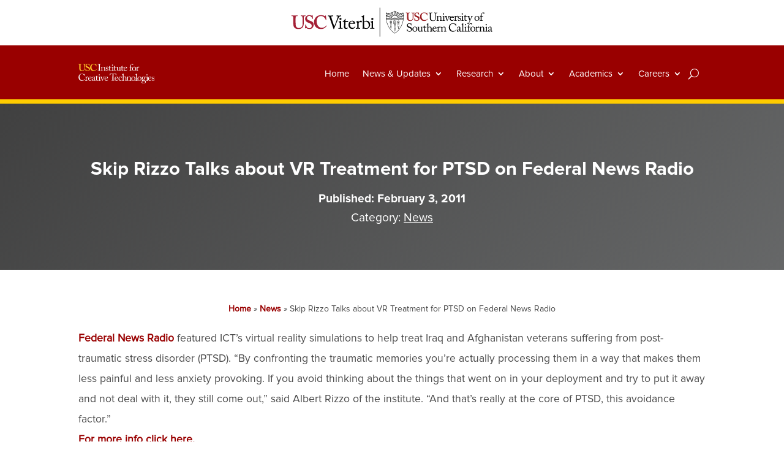

--- FILE ---
content_type: image/svg+xml
request_url: https://ict.usc.edu/wp-content/uploads/2021/12/ICT-Logo-Full.svg
body_size: 18107
content:
<svg id="Layer_1" data-name="Layer 1" xmlns="http://www.w3.org/2000/svg" viewBox="0 0 88.51 22.79"><defs><style>.cls-1{fill:#fff;}.cls-2{fill:#ffc629;}</style></defs><path class="cls-1" d="M25,4.56c0-.27,0-2.32-.05-2.49s-.13-.38-.56-.38h-.66c-.06,0-.09,0-.09-.07V1.31a.07.07,0,0,1,.08-.07c.13,0,.71,0,1.77,0s1.37,0,1.53,0a.07.07,0,0,1,.08.08v.29s0,.08-.09.08h-.53c-.23,0-.4.09-.4.32s0,2.62,0,2.76v.87c0,.11,0,2.74,0,2.86,0,.35.17.41.53.41H27s.09,0,.09.08v.3s0,.06-.1.06-.59,0-1.58,0-1.57,0-1.7,0-.09,0-.09-.06V9c0-.05,0-.07.09-.07h.64c.23,0,.47,0,.51-.33S25,6,25,5.36Z" transform="translate(-1.24 -1.1)"/><path class="cls-1" d="M32.05,8.71c0,.18.1.23.25.23h.36c.1,0,.12,0,.12.11v.18c0,.08,0,.12-.09.12s-.43,0-1.08,0-.94,0-1,0-.09,0-.09-.12V9.05c0-.08,0-.11.15-.11H31c.12,0,.21,0,.23-.26s0-.66,0-.95V6.23c0-.45,0-.78-.33-1A1.22,1.22,0,0,0,30.07,5a1.32,1.32,0,0,0-.92.45,1.09,1.09,0,0,0-.26.77V8.57c0,.31,0,.37.27.37h.29c.09,0,.11,0,.11.12v.19c0,.07,0,.1-.08.1s-.39,0-1,0-.94,0-1,0-.08,0-.08-.1v-.2c0-.07,0-.11.12-.11h.32c.15,0,.23,0,.23-.22V6.06a.7.7,0,0,0-.46-.67l-.09,0c-.08,0-.1-.06-.1-.1v0c0-.06,0-.1.11-.12l1-.54a.51.51,0,0,1,.21-.08c.05,0,.08,0,.09.13l.08.7h0a2.28,2.28,0,0,1,1.56-.83,1.67,1.67,0,0,1,1,.25,1.64,1.64,0,0,1,.63,1.08Z" transform="translate(-1.24 -1.1)"/><path class="cls-1" d="M33.17,9.13c-.06,0-.06-.11-.07-.16l-.19-1.08c0-.06,0-.08.07-.09l.14,0c.05,0,.08,0,.11.07l.28.56c.23.42.39.7,1,.7a.83.83,0,0,0,.9-.77c0-.51-.25-.81-1.11-1C33.62,7.08,33,6.73,33,5.83a1.5,1.5,0,0,1,1.59-1.38,2,2,0,0,1,1.05.24c.17.08.19.13.2.2l.17.8s0,.07-.08.1l-.13,0s-.07,0-.1,0l-.39-.53a.88.88,0,0,0-.79-.44.8.8,0,0,0-.88.75c0,.66.53.78,1.09.94C35.51,6.74,36,7.08,36,8a1.56,1.56,0,0,1-1.72,1.5A2.17,2.17,0,0,1,33.17,9.13Z" transform="translate(-1.24 -1.1)"/><path class="cls-1" d="M37.89,7.9c0,.85.39,1,.59,1a1.61,1.61,0,0,0,.75-.15.1.1,0,0,1,.14,0l.06.11a.09.09,0,0,1,0,.12,1.89,1.89,0,0,1-1.26.46,1.17,1.17,0,0,1-1.1-1c0-.47,0-1.47,0-1.62V6.62c0-.21,0-1,0-1.45h-.69c-.11,0-.17,0-.17-.13s.06-.13.2-.21A5,5,0,0,0,37.73,3.4a.16.16,0,0,1,.16-.11c.09,0,.12.08.12.17L38,4.58h1.58a.08.08,0,0,1,.08.11l-.11.39c0,.06,0,.09-.11.09H37.93c0,.53,0,1.07,0,1.59Z" transform="translate(-1.24 -1.1)"/><path class="cls-1" d="M40.68,6c0-.38-.07-.59-.64-.68-.07,0-.1,0-.1-.08v-.1s0-.06.08-.08a8.08,8.08,0,0,0,1.23-.56.52.52,0,0,1,.21-.06c.06,0,.07,0,.06.13s0,.91,0,1.85V7.67c0,.45,0,.85,0,1s.06.29.18.29h.52c.09,0,.12,0,.12.11v.19c0,.08,0,.11-.1.11s-.62,0-1.1,0c-.65,0-1.1,0-1.22,0s-.09,0-.09-.09V9c0-.07,0-.1.11-.1h.56c.12,0,.17,0,.18-.22,0-.34,0-.7,0-1Zm-.51-3.46A.63.63,0,0,1,40.86,2a.56.56,0,0,1,.59.56.61.61,0,0,1-.66.62A.64.64,0,0,1,40.17,2.55Z" transform="translate(-1.24 -1.1)"/><path class="cls-1" d="M43.78,7.9c0,.85.39,1,.59,1a1.67,1.67,0,0,0,.75-.15.11.11,0,0,1,.14,0l.05.11s0,.09,0,.12A1.92,1.92,0,0,1,44,9.46a1.16,1.16,0,0,1-1.1-1c0-.47,0-1.47,0-1.62V6.62c0-.21,0-1,0-1.45h-.7c-.1,0-.17,0-.17-.13s.07-.13.21-.21A5.12,5.12,0,0,0,43.62,3.4a.15.15,0,0,1,.16-.11c.09,0,.11.08.11.17l0,1.12h1.58a.08.08,0,0,1,.08.11l-.12.39c0,.06,0,.09-.1.09H43.81c0,.53,0,1.07,0,1.59Z" transform="translate(-1.24 -1.1)"/><path class="cls-1" d="M50,7c0,.55,0,1.11,0,1.34s.16.4.3.4a1.91,1.91,0,0,0,.37,0c.09,0,.13,0,.14,0l0,.15c0,.07,0,.09-.06.1l-1.19.4a.71.71,0,0,1-.23.05s-.09,0-.1-.14l-.09-.66h0a2.1,2.1,0,0,1-1.55.8,1.19,1.19,0,0,1-1.06-.53c-.47-.6-.45-1-.45-2.22V5.39c0-.32-.17-.4-.43-.43s-.25,0-.25-.08V4.67c0-.06,0-.09.13-.09h1l.16,0h.12a.12.12,0,0,1,.13.14c0,.1-.05.63-.05,1.3V6.8a2.9,2.9,0,0,0,.25,1.7.94.94,0,0,0,.91.43,1.57,1.57,0,0,0,1-.56.71.71,0,0,0,.11-.31V5.36c0-.32-.2-.38-.49-.4s-.25,0-.25-.08V4.69c0-.1,0-.11.14-.11H49.6l.2,0h.13a.1.1,0,0,1,.11.11A8.69,8.69,0,0,0,50,6.17Z" transform="translate(-1.24 -1.1)"/><path class="cls-1" d="M52.22,7.9c0,.85.38,1,.59,1a1.67,1.67,0,0,0,.75-.15.09.09,0,0,1,.13,0l.06.11a.09.09,0,0,1,0,.12,1.94,1.94,0,0,1-1.26.46,1.17,1.17,0,0,1-1.11-1c0-.47,0-1.47,0-1.62V6.62c0-.21,0-1,0-1.45h-.69c-.1,0-.17,0-.17-.13s.07-.13.2-.21a5,5,0,0,0,1.3-1.43.15.15,0,0,1,.16-.11c.09,0,.11.08.11.17l-.06,1.12h1.58a.08.08,0,0,1,.08.11l-.11.39a.1.1,0,0,1-.11.09H52.25c0,.53,0,1.07,0,1.59Z" transform="translate(-1.24 -1.1)"/><path class="cls-1" d="M54.68,6.3a3.22,3.22,0,0,0,0,.54,1.77,1.77,0,0,0,1.61,2A1.53,1.53,0,0,0,57.63,8a.11.11,0,0,1,.11,0l.14.08s.06,0,0,.17a2,2,0,0,1-1.8,1.24,2.1,2.1,0,0,1-1.79-.81,2.74,2.74,0,0,1-.5-1.79,2.57,2.57,0,0,1,.72-1.81,2.11,2.11,0,0,1,1.62-.6A1.69,1.69,0,0,1,57.8,6.12c0,.16-.13.18-.31.18ZM56.49,6c.21,0,.3-.06.3-.16,0-.26-.13-1-.87-1-.5,0-1,.33-1.19,1.17Z" transform="translate(-1.24 -1.1)"/><path class="cls-1" d="M61.4,5.13h-.78c-.06,0-.08,0-.06-.13l0-.34c0-.07,0-.08.13-.08h.66V4.37A3.38,3.38,0,0,1,62.16,2,2.46,2.46,0,0,1,64,1.11c.53,0,1,.2,1,.63a.54.54,0,0,1-.48.49.71.71,0,0,1-.32-.07A1.12,1.12,0,0,1,64,1.9a.61.61,0,0,0-.52-.26,1,1,0,0,0-.85.4,4.09,4.09,0,0,0-.4,2.32v.22h1.37a.08.08,0,0,1,.08.12l-.05.37s-.06.06-.15.06H62.22v1c0,1.34,0,2.38,0,2.51s.06.29.3.29h.64c.11,0,.13,0,.13.1v.18c0,.09,0,.13-.08.13s-.49,0-1.36,0c-.63,0-1.21,0-1.3,0s-.09,0-.09-.08V9s0-.08.12-.08h.54c.22,0,.26-.13.27-.39V5.13Z" transform="translate(-1.24 -1.1)"/><path class="cls-1" d="M64.19,8.67a2.37,2.37,0,0,1-.63-1.85,2.42,2.42,0,0,1,1-1.83,2.46,2.46,0,0,1,1.52-.54,2.42,2.42,0,0,1,1.59.66A2.51,2.51,0,0,1,68.42,7a2.6,2.6,0,0,1-2.51,2.5A2.28,2.28,0,0,1,64.19,8.67Zm3.28-1.83a2,2,0,0,0-1.5-2,1.13,1.13,0,0,0-.88.36,2.24,2.24,0,0,0-.6,1.78,2.46,2.46,0,0,0,.43,1.59,1.25,1.25,0,0,0,1.13.59C66.91,9.11,67.47,8.06,67.47,6.84Z" transform="translate(-1.24 -1.1)"/><path class="cls-1" d="M69.24,6.3c0-.58-.09-.69-.41-.86l-.22-.12c-.06,0-.09,0-.09-.08V5.17s0-.06.09-.1l1.13-.58a.37.37,0,0,1,.16,0c.07,0,.08.06.08.13l0,.79h0a1.91,1.91,0,0,1,1.36-1,.51.51,0,0,1,.58.5.55.55,0,0,1-.48.56.75.75,0,0,1-.33-.1.78.78,0,0,0-.37-.09.82.82,0,0,0-.67.48,1.19,1.19,0,0,0-.11.36V8.48c0,.35.08.46.31.46h.54c.07,0,.08,0,.08.11v.2c0,.07,0,.1-.06.1s-.59,0-1.2,0-1.18,0-1.25,0-.07,0-.07-.11V9.05c0-.08,0-.11.12-.11H69c.17,0,.25-.06.25-.21,0-.38,0-.77,0-1.36Z" transform="translate(-1.24 -1.1)"/><path class="cls-1" d="M2.59,19.93a4.56,4.56,0,0,1-1.22-3.18,4.33,4.33,0,0,1,1.16-3A4,4,0,0,1,5.37,12.6a4.67,4.67,0,0,1,2.29.62c.15.09.21.08.23,0L8,12.89c0-.07,0-.07.15-.07s.13,0,.13.19.22,1.88.28,2.2c0,.06,0,.1,0,.11l-.17,0c-.05,0-.08,0-.11-.09a4.35,4.35,0,0,0-.89-1.41,2.6,2.6,0,0,0-2-.88c-2,0-2.85,1.81-2.84,3.47A4.53,4.53,0,0,0,3.6,19.38a2.52,2.52,0,0,0,2.18.95,3.46,3.46,0,0,0,2.8-1.44c0-.06.06-.07.1,0l.14.12s.06,0,0,.1A4.09,4.09,0,0,1,5.46,21,3.92,3.92,0,0,1,2.59,19.93Z" transform="translate(-1.24 -1.1)"/><path class="cls-1" d="M10,17.79c0-.58-.09-.7-.41-.87l-.22-.11c-.07,0-.09,0-.09-.08v-.07s0-.07.09-.1L10.45,16a.34.34,0,0,1,.16,0c.06,0,.08.06.08.13l.05.79h0a1.91,1.91,0,0,1,1.36-1,.51.51,0,0,1,.58.5.54.54,0,0,1-.48.55.7.7,0,0,1-.33-.09.78.78,0,0,0-.37-.09.82.82,0,0,0-.67.48,1.22,1.22,0,0,0-.12.36V20c0,.35.08.46.32.46h.54c.06,0,.08,0,.08.11v.2c0,.07,0,.1-.06.1s-.59,0-1.2,0-1.19,0-1.25,0-.07,0-.07-.11v-.19c0-.08,0-.11.12-.11h.45c.17,0,.25-.07.25-.21,0-.38,0-.77,0-1.37Z" transform="translate(-1.24 -1.1)"/><path class="cls-1" d="M13.46,17.79a2.24,2.24,0,0,0,0,.54,1.78,1.78,0,0,0,1.61,2,1.53,1.53,0,0,0,1.38-.78.09.09,0,0,1,.1-.05l.15.08s.06,0,0,.17a2.12,2.12,0,0,1-3.59.43,2.7,2.7,0,0,1-.5-1.8,2.52,2.52,0,0,1,.72-1.8,2.08,2.08,0,0,1,1.62-.6,1.69,1.69,0,0,1,1.67,1.67c0,.15-.14.18-.32.18Zm1.8-.34c.22,0,.31-.06.31-.16,0-.26-.14-1-.88-1-.5,0-1,.33-1.19,1.17Z" transform="translate(-1.24 -1.1)"/><path class="cls-1" d="M20.35,19.46c0,.64.14.85.34.85a.54.54,0,0,0,.4-.17c0-.06.07-.08.11-.05l.11.09s.06.09,0,.21a.92.92,0,0,1-.88.55.84.84,0,0,1-.81-.76h0a2.18,2.18,0,0,1-1.8.76c-.27,0-.68-.22-.68-.94,0-.52.24-1,1.14-1.37A7.56,7.56,0,0,0,19.53,18v-.73a1.21,1.21,0,0,0-.16-.63.84.84,0,0,0-.68-.25,1.32,1.32,0,0,0-.74.23c-.16.15-.05.32-.05.53,0,.39-.14.64-.61.64-.18,0-.27-.1-.27-.36a1.45,1.45,0,0,1,.79-1.07,2.5,2.5,0,0,1,1.38-.39,1.15,1.15,0,0,1,.91.3,1,1,0,0,1,.25.81v2.41Zm-.83-1.15c-.41.31-1.52.53-1.52,1.48a.56.56,0,0,0,.59.62c.33,0,.93-.4.93-.7Z" transform="translate(-1.24 -1.1)"/><path class="cls-1" d="M22.75,19.39c0,.85.38,1,.59,1a1.67,1.67,0,0,0,.75-.15.09.09,0,0,1,.13,0l.06.1a.1.1,0,0,1,0,.13,2,2,0,0,1-1.26.45,1.16,1.16,0,0,1-1.11-1c0-.47,0-1.47,0-1.63V18.1c0-.2,0-1,0-1.44h-.69c-.1,0-.17,0-.17-.13s.07-.13.2-.21a5.15,5.15,0,0,0,1.3-1.43.15.15,0,0,1,.16-.11c.09,0,.11.08.11.17l-.06,1.12h1.58c.07,0,.1.06.08.1l-.11.4a.1.1,0,0,1-.11.09H22.78c0,.52,0,1.07,0,1.59Z" transform="translate(-1.24 -1.1)"/><path class="cls-1" d="M25.38,17.5c0-.38-.07-.59-.64-.68-.08,0-.1,0-.1-.08v-.1s0-.06.08-.08A9.8,9.8,0,0,0,26,16a.52.52,0,0,1,.21-.06c.06,0,.07.05.06.13s0,.91,0,1.85v1.24c0,.44,0,.85,0,1s.06.29.18.29h.52c.09,0,.12,0,.12.11v.19c0,.08,0,.11-.11.11s-.61,0-1.09,0c-.65,0-1.1,0-1.22,0s-.09,0-.09-.09v-.23c0-.06,0-.09.11-.09h.56c.12,0,.17,0,.18-.22,0-.34,0-.7,0-1ZM24.87,14a.63.63,0,0,1,.69-.59.56.56,0,0,1,.59.56.61.61,0,0,1-.66.62A.64.64,0,0,1,24.87,14Z" transform="translate(-1.24 -1.1)"/><path class="cls-1" d="M29.42,19.76h0c.18-.44,1-2.38,1.09-2.83s0-.48-.21-.48h-.22s-.05-.06-.05-.12v-.2c0-.07,0-.09.07-.09s.41,0,.91,0,.71,0,.81,0,.11,0,.11.1v.19c0,.08,0,.12-.06.12h-.22a.46.46,0,0,0-.35.12,11.8,11.8,0,0,0-.91,1.82c-.13.34-1,2.25-1,2.33s-.15.26-.27.26-.18-.1-.24-.24-.85-2.22-.89-2.31-.5-1.38-.57-1.56c-.15-.33-.27-.42-.47-.42h-.23s-.07-.05-.07-.12v-.2c0-.08,0-.09.13-.09s.32,0,.95,0,.9,0,1,0,.11,0,.11.09v.2c0,.07,0,.12-.08.12h-.23a.19.19,0,0,0-.2.21A8.83,8.83,0,0,0,28.74,18C28.81,18.22,29.3,19.52,29.42,19.76Z" transform="translate(-1.24 -1.1)"/><path class="cls-1" d="M32.5,17.79a3.22,3.22,0,0,0,0,.54,1.77,1.77,0,0,0,1.61,2,1.53,1.53,0,0,0,1.37-.78.11.11,0,0,1,.11-.05l.14.08s.06,0,0,.17a2,2,0,0,1-1.8,1.23,2.09,2.09,0,0,1-1.79-.8,2.75,2.75,0,0,1-.5-1.8,2.56,2.56,0,0,1,.72-1.8,2.11,2.11,0,0,1,1.62-.6,1.69,1.69,0,0,1,1.67,1.67c0,.15-.13.18-.31.18Zm1.81-.34c.21,0,.3-.06.3-.16,0-.26-.13-1-.87-1-.5,0-1,.33-1.19,1.17Z" transform="translate(-1.24 -1.1)"/><path class="cls-1" d="M40.87,13.18h-.28a8.73,8.73,0,0,0-1.8.13c-.51.16-.85,1-1,1.32a.08.08,0,0,1-.11.06l-.21-.06s-.07,0,0-.09c.11-.41.51-1.88.53-2s.07-.18.11-.18a.21.21,0,0,1,.14,0l.15.11a1,1,0,0,0,.65.19c.6,0,1.07.07,2.14.07h.55c1.24,0,1.72,0,2.28-.07a1.13,1.13,0,0,0,.59-.16l.22-.14a.24.24,0,0,1,.13,0c.06,0,.08,0,.11.18s.23,1.54.32,2c0,.06,0,.08-.06.09l-.19.05s-.05,0-.09-.08-.43-1.09-.8-1.27a6.86,6.86,0,0,0-2-.19h-.32v3.23c0,.16,0,3.34,0,3.53s.11.46.38.46H43c.1,0,.11,0,.11.11v.24c0,.06,0,.09-.11.09s-.48,0-1.59,0-1.57,0-1.73,0-.1,0-.1-.11v-.22c0-.08,0-.11.08-.11h.77a.36.36,0,0,0,.38-.27c0-.33,0-3.82,0-4Z" transform="translate(-1.24 -1.1)"/><path class="cls-1" d="M44.23,17.79a3.22,3.22,0,0,0,0,.54,1.77,1.77,0,0,0,1.61,2,1.53,1.53,0,0,0,1.37-.78.11.11,0,0,1,.11-.05l.14.08s.06,0,0,.17a2,2,0,0,1-1.8,1.23,2.1,2.1,0,0,1-1.79-.8,2.75,2.75,0,0,1-.49-1.8,2.55,2.55,0,0,1,.71-1.8,2.11,2.11,0,0,1,1.63-.6,1.68,1.68,0,0,1,1.66,1.67c0,.15-.13.18-.31.18ZM46,17.45c.21,0,.3-.06.3-.16,0-.26-.13-1-.87-1-.5,0-1,.33-1.19,1.17Z" transform="translate(-1.24 -1.1)"/><path class="cls-1" d="M48.67,18.06a3.2,3.2,0,0,0,.58,1.73,1.48,1.48,0,0,0,1.24.57,1.57,1.57,0,0,0,1.25-.48s0,0,.09,0l.11.11c.05.05.06.08,0,.15a2.63,2.63,0,0,1-1.83.8,2.07,2.07,0,0,1-1.76-.79,2.36,2.36,0,0,1-.51-1.55,2.54,2.54,0,0,1,2.43-2.66c1.18,0,1.55.68,1.55.92a.38.38,0,0,1-.42.39.71.71,0,0,1-.63-.45c-.25-.47-.49-.5-.76-.5C49.36,16.3,48.67,16.89,48.67,18.06Z" transform="translate(-1.24 -1.1)"/><path class="cls-1" d="M52.8,14.62c0-.69-.13-.82-.54-1l-.19-.06c-.07,0-.08,0-.08-.07v-.1s0-.06.13-.12l1.18-.62a.62.62,0,0,1,.27-.09c.06,0,.11.09.09.28s0,2.5,0,3.07v.72h.06a2.2,2.2,0,0,1,1.56-.73,1.48,1.48,0,0,1,1.12.45,2,2,0,0,1,.49,1.67v.65c0,.63,0,1.34,0,1.55s.18.17.42.17h.19c.1,0,.13,0,.13.11v.17c0,.09,0,.13-.09.13s-.44,0-1.09,0-1,0-1.07,0-.1,0-.1-.12v-.2c0-.05,0-.09.08-.09h.26c.19,0,.42,0,.43-.21s0-.76,0-1.13v-.92a1.8,1.8,0,0,0-.37-1.39,1,1,0,0,0-.75-.32,1.4,1.4,0,0,0-1.06.47,1,1,0,0,0-.23.56V20c0,.36,0,.46.25.46h.34c.08,0,.13,0,.13.09v.2c0,.08,0,.12-.09.12s-.56,0-1.08,0-1,0-1.1,0-.08,0-.08-.11v-.21c0-.08,0-.09.17-.09h.24c.18,0,.35,0,.37-.18s0-1.46,0-2.2Z" transform="translate(-1.24 -1.1)"/><path class="cls-1" d="M62,20.2c0,.18.1.23.25.23h.37c.1,0,.12,0,.12.11v.18c0,.08,0,.12-.09.12s-.43,0-1.08,0-.94,0-1,0-.09,0-.09-.12v-.18c0-.08,0-.11.15-.11h.32c.13,0,.22-.05.23-.26s0-.66,0-1v-1.5c0-.46,0-.79-.33-1a1.24,1.24,0,0,0-.83-.21,1.33,1.33,0,0,0-.92.44,1.11,1.11,0,0,0-.26.78v2.35c0,.3,0,.37.27.37h.28c.09,0,.12,0,.12.12v.19c0,.07,0,.1-.08.1s-.39,0-1,0-.94,0-1,0-.08,0-.08-.1v-.2c0-.07,0-.11.11-.11h.33c.15,0,.23,0,.23-.22V17.55a.69.69,0,0,0-.47-.67l-.09-.05c-.08,0-.09-.07-.09-.1v-.06c0-.05.05-.09.1-.11l1-.54a.53.53,0,0,1,.2-.08c.06,0,.08,0,.09.13l.08.69h0a2.29,2.29,0,0,1,1.55-.82,1.7,1.7,0,0,1,1,.25A1.63,1.63,0,0,1,62,17.26Z" transform="translate(-1.24 -1.1)"/><path class="cls-1" d="M63.29,20.16a2.37,2.37,0,0,1-.63-1.85,2.42,2.42,0,0,1,1-1.83,2.48,2.48,0,0,1,1.52-.54,2.39,2.39,0,0,1,1.59.65,2.55,2.55,0,0,1,.77,1.86A2.59,2.59,0,0,1,65,20.94,2.26,2.26,0,0,1,63.29,20.16Zm3.28-1.83a2,2,0,0,0-1.5-2,1.06,1.06,0,0,0-.87.36,2.2,2.2,0,0,0-.61,1.78A2.46,2.46,0,0,0,64,20a1.27,1.27,0,0,0,1.13.59C66,20.6,66.57,19.55,66.57,18.33Z" transform="translate(-1.24 -1.1)"/><path class="cls-1" d="M69.1,17.42c0,.59,0,2.31,0,2.66,0,.19.06.35.3.35h.51c.1,0,.12,0,.12.11v.19c0,.07,0,.11-.06.11s-.58,0-1.29,0-1.18,0-1.28,0-.08,0-.08-.11v-.19c0-.08,0-.11.15-.11H68c.13,0,.24-.08.25-.28s0-2.31,0-3v-.71c0-.81,0-1.84,0-2.14a.68.68,0,0,0-.57-.68l-.23-.08s-.06,0-.06-.05v-.09s0-.06.1-.08a11.71,11.71,0,0,0,1.33-.66.4.4,0,0,1,.24-.09c.08,0,.1.05.09.2,0,.63-.05,3-.05,3.61Z" transform="translate(-1.24 -1.1)"/><path class="cls-1" d="M70.38,20.16a2.54,2.54,0,0,1,.36-3.68,2.46,2.46,0,0,1,1.52-.54,2.41,2.41,0,0,1,1.59.65,2.55,2.55,0,0,1,.77,1.86,2.59,2.59,0,0,1-2.51,2.49A2.3,2.3,0,0,1,70.38,20.16Zm3.29-1.83a2,2,0,0,0-1.5-2,1.09,1.09,0,0,0-.88.36,2.23,2.23,0,0,0-.6,1.78A2.46,2.46,0,0,0,71.12,20a1.25,1.25,0,0,0,1.13.59C73.11,20.6,73.67,19.55,73.67,18.33Z" transform="translate(-1.24 -1.1)"/><path class="cls-1" d="M75.18,23.53a1,1,0,0,1-.58-.92c0-.63.64-1.12,1.19-1.36v0a.89.89,0,0,1-.76-.8c0-.54.62-.93,1-1.08v0A1.82,1.82,0,0,1,75,17.58a1.79,1.79,0,0,1,2-1.64,1.86,1.86,0,0,1,1.43.65,2,2,0,0,1,1.06-.44c.38,0,.56.25.54.48a.43.43,0,0,1-.44.42.55.55,0,0,1-.4-.17.43.43,0,0,0-.24-.1.89.89,0,0,0-.36.06,2.19,2.19,0,0,1,.17.87,1.89,1.89,0,0,1-.42,1.22A2.14,2.14,0,0,1,77,19.5a2.4,2.4,0,0,1-.58-.05c-.23.09-.6.31-.6.63,0,.47.57.43,1.33.39a2.69,2.69,0,0,1,2,.41A1.32,1.32,0,0,1,79.62,22a1.63,1.63,0,0,1-.76,1.39,3.41,3.41,0,0,1-2,.54A3.5,3.5,0,0,1,75.18,23.53Zm3.74-1.17c0-.67-.51-1.18-1.64-1.1l-1.09.08a1.22,1.22,0,0,0-.91,1.09,1.08,1.08,0,0,0,.44.79,2.58,2.58,0,0,0,1.59.31C77.73,23.53,79,23.24,78.92,22.36Zm-1-4.83a1.41,1.41,0,0,0-.31-1,.89.89,0,0,0-.54-.25,1,1,0,0,0-.81.32,1.9,1.9,0,0,0-.41,1.34,1.45,1.45,0,0,0,.36,1,1,1,0,0,0,.69.28C77.62,19.18,77.87,18.24,77.87,17.53Z" transform="translate(-1.24 -1.1)"/><path class="cls-1" d="M80.75,17.5c0-.38-.07-.59-.63-.68-.08,0-.11,0-.11-.08v-.1s0-.06.08-.08A9.19,9.19,0,0,0,81.32,16a.52.52,0,0,1,.21-.06c.06,0,.07.05.06.13s0,.91,0,1.85v1.24c0,.44,0,.85,0,1s.06.29.18.29h.52c.1,0,.12,0,.12.11v.19c0,.08,0,.11-.1.11s-.62,0-1.09,0c-.66,0-1.11,0-1.23,0s-.09,0-.09-.09v-.23c0-.06,0-.09.11-.09h.56c.12,0,.17,0,.18-.22,0-.34,0-.7,0-1ZM80.24,14a.63.63,0,0,1,.69-.59.56.56,0,0,1,.59.56.61.61,0,0,1-.66.62A.64.64,0,0,1,80.24,14Z" transform="translate(-1.24 -1.1)"/><path class="cls-1" d="M83.07,17.79a2.24,2.24,0,0,0,0,.54,1.78,1.78,0,0,0,1.62,2A1.53,1.53,0,0,0,86,19.51a.09.09,0,0,1,.1-.05l.15.08s.06,0,0,.17a2,2,0,0,1-1.81,1.23,2.08,2.08,0,0,1-1.78-.8,2.7,2.7,0,0,1-.5-1.8,2.56,2.56,0,0,1,.72-1.8,2.09,2.09,0,0,1,1.62-.6,1.69,1.69,0,0,1,1.67,1.67c0,.15-.14.18-.32.18Zm1.8-.34c.22,0,.31-.06.31-.16,0-.26-.14-1-.87-1-.5,0-1,.33-1.2,1.17Z" transform="translate(-1.24 -1.1)"/><path class="cls-1" d="M86.88,20.61s0-.1-.06-.15l-.2-1.08c0-.06,0-.08.07-.09l.15,0s.08,0,.1.07l.28.56c.23.42.39.7,1,.7a.83.83,0,0,0,.9-.77c0-.51-.25-.81-1.1-1-.67-.19-1.34-.54-1.34-1.44a1.5,1.5,0,0,1,1.59-1.38,2.14,2.14,0,0,1,1,.23c.17.08.2.14.21.21l.17.79s0,.08-.08.11l-.14,0s-.07,0-.1-.06L89,16.74a.86.86,0,0,0-.79-.44.81.81,0,0,0-.88.75c0,.66.54.78,1.09.94.83.24,1.35.58,1.37,1.46A1.57,1.57,0,0,1,88,20.94,2.08,2.08,0,0,1,86.88,20.61Z" transform="translate(-1.24 -1.1)"/><path class="cls-2" d="M2.26,2.28c0-.39-.1-.58-.4-.58H1.34c-.07,0-.1,0-.1-.1V1.33c0-.06,0-.09.12-.09s.67,0,1.77,0,1.52,0,1.66,0,.09,0,.09.08v.29c0,.07,0,.09-.09.09H4.3a.51.51,0,0,0-.56.45c0,.14,0,.83,0,1.5V5.07c0,.58,0,1.4,0,1.77a2.78,2.78,0,0,0,.4,1.42A1.91,1.91,0,0,0,5.71,9a2.4,2.4,0,0,0,1.54-.56,2.64,2.64,0,0,0,.67-1.94V4.41a19.52,19.52,0,0,0-.13-2.2.51.51,0,0,0-.47-.51H6.91c-.07,0-.1,0-.1-.08V1.33c0-.06,0-.09.1-.09s.64,0,1.4,0,1.08,0,1.17,0,.12,0,.12.09V1.6c0,.07,0,.1-.07.1H9.11a.45.45,0,0,0-.48.45c0,.14,0,1.75,0,1.9s0,2.16-.07,2.62a3,3,0,0,1-1,2.21,3.08,3.08,0,0,1-2.09.72,4.63,4.63,0,0,1-1.66-.28A2.31,2.31,0,0,1,2.46,7.78,10.41,10.41,0,0,1,2.26,5Z" transform="translate(-1.24 -1.1)"/><path class="cls-2" d="M9.92,6.86c.05,0,.07,0,.07.09a2.63,2.63,0,0,0,.44,1.31A1.78,1.78,0,0,0,12,9.09a1.4,1.4,0,0,0,1.49-1.35c0-1-.48-1.4-1.7-1.86a5.39,5.39,0,0,1-1.68-1,2.17,2.17,0,0,1-.58-1.64,1.94,1.94,0,0,1,.81-1.61,2.32,2.32,0,0,1,1.63-.56,3.64,3.64,0,0,1,1.45.28.2.2,0,0,0,.24,0l.16-.15a.19.19,0,0,1,.16-.07c.06,0,.09.07.09.18s.18,1.8.18,1.91,0,.07-.07.08L14,3.36s-.09,0-.12-.07a3.32,3.32,0,0,0-.71-1.22,1.52,1.52,0,0,0-1.2-.48,1.23,1.23,0,0,0-1.29,1.16,1.4,1.4,0,0,0,.33,1,4,4,0,0,0,1.4.71A3.67,3.67,0,0,1,14,5.4,2.19,2.19,0,0,1,14.59,7,2.4,2.4,0,0,1,12.15,9.6a3,3,0,0,1-2-.56.58.58,0,0,0-.28-.13c-.07,0-.11.09-.18.2s-.12.14-.21.14-.14-.07-.14-.18.19-2,.21-2.14,0-.09.07-.09Z" transform="translate(-1.24 -1.1)"/><path class="cls-2" d="M22.46,7.55a.08.08,0,0,1,0,.11A4.3,4.3,0,0,1,16,8.52,4.4,4.4,0,0,1,14.8,5.41,4.51,4.51,0,0,1,16,2.32,4,4,0,0,1,19,1.1a5,5,0,0,1,2.32.56c.16.09.21.09.23,0l.09-.3c0-.07.05-.07.19-.07s.16,0,.16.18.23,2.05.27,2.4c0,.06,0,.1,0,.11L22,4.05c-.06,0-.09,0-.13-.12A4.17,4.17,0,0,0,21,2.44a2.78,2.78,0,0,0-2-.85c-1.84,0-2.6,1.65-2.6,3.31a4.65,4.65,0,0,0,1.06,3,2.47,2.47,0,0,0,2,.9,3.35,3.35,0,0,0,2.75-1.33c.06-.08.1-.12.14-.08Z" transform="translate(-1.24 -1.1)"/></svg>